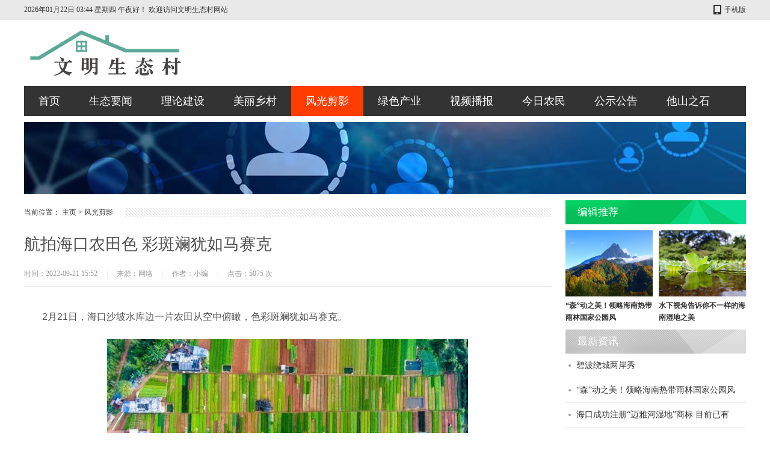

--- FILE ---
content_type: text/html;charset=utf-8
request_url: http://wmstc.cn/index.php?m=home&c=View&a=index&aid=282
body_size: 16723
content:
<!DOCTYPE html
  PUBLIC "-//W3C//DTD XHTML 1.0 Transitional//EN" "http://www.w3.org/TR/xhtml1/DTD/xhtml1-transitional.dtd">
<html xmlns="http://www.w3.org/1999/xhtml">
<head>
<meta name="applicable-device" content="pc" />
<meta http-equiv="Content-Type" content="text/html; charset=utf-8" />
<title>航拍海口农田色 彩斑斓犹如马赛克_海南文明生态村网</title>
<meta name="keywords" content="" />
<meta name="description" content="2月21日，海口沙坡水库边一片农田从空中俯瞰，色彩斑斓犹如马赛克。" />
<meta name="applicable-device" content="pc">
<meta http-equiv="Cache-Control" content="no-transform"/>
<meta http-equiv="Cache-Control" content="no-siteapp" />
<link rel="stylesheet" href="/template/pc/skin/css/style.css" type="text/css" />
<script type="text/javascript" src="/template/pc/skin/js/jquery1.42.min.js"></script>
<script type="text/javascript" src="/template/pc/skin/js/jquery.superslide.2.1.1.js"></script>
<script type="text/javascript" src="/template/pc/skin/js/gototop.js"></script>
<script type="text/javascript">
    $(function () {
      $(".backToTop").goToTop();
      $(window).bind('scroll resize', function () {
        $(".backToTop").goToTop();
      });
    });
</script>
<link href="/favicon.ico" rel="shortcut icon" type="image/x-icon" />
<script type="text/javascript" src="/public/static/common/js/ey_global.js?t=v1.5.6"></script>
</head>
<body>
<!--头部begin--> 
<div class="rfia top">
  <p> <span> <a class="rfia mobile" href="http://www.wmstc.cn" target="_blank">手机版</a></span> 
    <script language="JavaScript" type="text/JavaScript">
			var n = new Date();
			var y = n.getFullYear();
			var m = ((m=n.getMonth()+1)<10?'0'+m:m);
			var d = ((d=n.getDate())<10?'0'+d:d);
			var h = ((h=n.getHours())<10?'0'+h:h);
			var i = ((i=n.getMinutes())<10?'0'+i:i);
			var w = new Array('日','一','二','三','四','五','六');
			document.write(y+"年"+m+"月"+d+"日"+' '+h+':'+i+' '+'星期'+w[n.getDay()]);
		</script> 
    <script type="text/javascript">
        var now = (new Date()).getHours();
        if (now > 0 && now <= 6) {
          document.write("午夜好！");
        } else if (now > 6 && now <= 11) {
          document.write("早上好！");
        } else if (now > 11 && now <= 14) {
          document.write("中午好！");
        } else if (now > 14 && now <= 18) {
          document.write("下午好！");
        } else {
          document.write("晚上好！");
        }
      </script> 欢迎访问文明生态村网站 </p>
</div>
<!--header-->
<div class="rfia head">
  <div class="rfia logo"><a href="javascript:void(0)"><img src="/uploads/allimg/20220928/1-22092Q03231b1.png" alt="海南文明生态村网"></a></div>
</div>
<!--header-->
<div class="rfia nav">
  <ul id="navMenu">
    <li><a href="http://www.wmstc.cn" >首页</a></li>
        <li><a href='/index.php?m=home&c=Lists&a=index&tid=1' class="">生态要闻</a></li>
        <li><a href='/index.php?m=home&c=Lists&a=index&tid=9' class="">理论建设</a></li>
        <li><a href='/index.php?m=home&c=Lists&a=index&tid=15' class="">美丽乡村</a></li>
        <li><a href='/index.php?m=home&c=Lists&a=index&tid=27' class="home">风光剪影</a></li>
        <li><a href='/index.php?m=home&c=Lists&a=index&tid=14' class="">绿色产业</a></li>
        <li><a href='/index.php?m=home&c=Lists&a=index&tid=30' class="">视频播报</a></li>
        <li><a href='/index.php?m=home&c=Lists&a=index&tid=11' class="">今日农民</a></li>
        <li><a href='/index.php?m=home&c=Lists&a=index&tid=28' class="">公示公告</a></li>
        <li><a href='/index.php?m=home&c=Lists&a=index&tid=29' class="">他山之石</a></li>
      </ul>
</div>
 
<!--main begin-->
<div class="rfia menu">
  <ul>
    <div class="rfia clear"></div>
  </ul>
</div>
<div class="rfia ban02"><a href="javascript:void(0)"><img src="/uploads/allimg/20220209/1-22020910324R00.jpg"/></a></div>
<div class="rfia main1">
  <div class="rfia left_1">
    <div class="rfia weizhi"><span>当前位置： <a href='/' class=''>主页</a> > <a href='/index.php?m=home&c=Lists&a=index&tid=27'>风光剪影</a> </span> </div>
    <div class="rfia g_con1">
      <h1>航拍海口农田色 彩斑斓犹如马赛克</h1>
      <div class="rfia info"> 时间：2022-09-21 15:52<em>|</em>来源：网络<em>|</em>作者：小编<em>|</em>点击：<script type="text/javascript">
    function tag_arcclick(aid)
    {
        var ajax = new XMLHttpRequest();
        ajax.open("get", "/index.php?m=api&c=Ajax&a=arcclick&aid="+aid+"&type=view", true);
        ajax.setRequestHeader("X-Requested-With","XMLHttpRequest");
        ajax.setRequestHeader("Content-type","application/x-www-form-urlencoded");
        ajax.send();
        ajax.onreadystatechange = function () {
            if (ajax.readyState==4 && ajax.status==200) {
        　　　　document.getElementById("eyou_arcclick_1757715109_"+aid).innerHTML = ajax.responseText;
          　}
        } 
    }
</script><i id="eyou_arcclick_1757715109_282" class="eyou_arcclick" style="font-style:normal"></i> 
<script type="text/javascript">tag_arcclick(282);</script> 
        次 </div>
      <div class="rfia con"> <p style="text-indent: 2em; line-height: 2em; margin-bottom: 20px; margin-top: 20px;"><span style="font-family: ����, arial; background-color: rgb(255, 255, 255); font-size: 16px;">2月21日，海口沙坡水库边一片农田从空中俯瞰，色彩斑斓犹如马赛克。</span></p><p style="text-align: center; line-height: 2em; margin-bottom: 20px; margin-top: 20px;"><span style="font-family: ����, arial; font-size: 14px; background-color: rgb(255, 255, 255);"><img src="/uploads/allimg/20220921/1-220921155254O6.png" title="" alt="image.png"/></span></p><p style="text-align: center; line-height: 2em; margin-bottom: 20px; margin-top: 20px;"><span style="font-family: ����, arial; font-size: 14px; background-color: rgb(255, 255, 255);"><img src="/uploads/allimg/20220921/1-220921155310308.png" title="" alt="image.png"/></span></p><p style="text-align: center; line-height: 2em; margin-bottom: 20px; margin-top: 20px;"><span style="font-family: ����, arial; font-size: 14px; background-color: rgb(255, 255, 255);"><img src="/uploads/allimg/20220921/1-22092115532Q16.png" title="" alt="image.png"/></span></p><p style="text-align: center; line-height: 2em; margin-bottom: 20px; margin-top: 20px;"><span style="font-family: ����, arial; font-size: 14px; background-color: rgb(255, 255, 255);"><img src="/uploads/allimg/20220921/1-22092115534CX.png" title="" alt="image.png"/></span></p> </div>
    </div>
    <div class="rfia b_box13"> <span>  <a>上一篇：暂无</a>  </span>  <a href='/index.php?m=home&c=View&a=index&aid=283' title='今日洪水村'> 下一篇：今日洪水村 </a>  </div>
    <div class="rfia g_box5">
      <div class="rfia tit_4"><span>热门导读</span></div>
      <div id="slideBox2" class="rfia slideBox2 fl">
        <div class="rfia hd">
          <ul>
                        <li><img src="http://hi.people.com.cn/NMediaFile/2021/1013/LOCAL202110130803000314614961776.jpg" alt="“森”动之美！领略海南热带雨林国家公园风"/></li>
                        <li><img src="http://hi.people.com.cn/NMediaFile/2021/0605/LOCAL202106051741000258491078984.JPG" alt="水下视角告诉你不一样的海南湿地之美"/></li>
                      </ul>
        </div>
        <div class="rfia bd">
          <ul>
                        <li>
              <div class="rfia pic"><a href="/index.php?m=home&c=View&a=index&aid=410"><img src="http://hnrb.hinews.cn/resfile/2023-02-21/002/4880611_hnrbtp1_1676906616990_s.jpg" alt="碧波绕城两岸秀"/></a> </div>
              <div class="rfia tit"><a href="/index.php?m=home&c=View&a=index&aid=410">碧波绕城两岸秀</a></div>
              <div class="rfia bg"></div>
            </li>
                        <li>
              <div class="rfia pic"><a href="/index.php?m=home&c=View&a=index&aid=297"><img src="http://hi.people.com.cn/NMediaFile/2021/1013/LOCAL202110130803000314614961776.jpg" alt="“森”动之美！领略海南热带雨林国家公园风"/></a> </div>
              <div class="rfia tit"><a href="/index.php?m=home&c=View&a=index&aid=297">“森”动之美！领略海南热带雨林国家公园风</a></div>
              <div class="rfia bg"></div>
            </li>
                        <li>
              <div class="rfia pic"><a href="/index.php?m=home&c=View&a=index&aid=296"><img src="http://hi.people.com.cn/mediafile/pic/20211105/54/7507302086534601350.jpg" alt="海口成功注册“迈雅河湿地”商标 目前已有"/></a> </div>
              <div class="rfia tit"><a href="/index.php?m=home&c=View&a=index&aid=296">海口成功注册“迈雅河湿地”商标 目前已有</a></div>
              <div class="rfia bg"></div>
            </li>
                        <li>
              <div class="rfia pic"><a href="/index.php?m=home&c=View&a=index&aid=295"><img src="http://hi.people.com.cn/NMediaFile/2022/0605/LOCAL202206050807000474880689760.jpg" alt="海口东寨港：湿地鸟蹁跹 万物竞自由"/></a> </div>
              <div class="rfia tit"><a href="/index.php?m=home&c=View&a=index&aid=295">海口东寨港：湿地鸟蹁跹 万物竞自由</a></div>
              <div class="rfia bg"></div>
            </li>
                        <li>
              <div class="rfia pic"><a href="/index.php?m=home&c=View&a=index&aid=294"><img src="http://hi.people.com.cn/NMediaFile/2021/0605/LOCAL202106051741000258491078984.JPG" alt="水下视角告诉你不一样的海南湿地之美"/></a> </div>
              <div class="rfia tit"><a href="/index.php?m=home&c=View&a=index&aid=294">水下视角告诉你不一样的海南湿地之美</a></div>
              <div class="rfia bg"></div>
            </li>
                      </ul>
        </div>
      </div>
      <script type="text/javascript">
          jQuery("#slideBox2").slide({
            mainCell: ".bd ul", autoPlay: true, effect: "left",
            endFun: function (i, c) {
              jQuery("#slideBox2 .tit").css({ "bottom": -40 }).eq(i).animate({ "bottom": 0 });
              jQuery("#slideBox2 .bg").css({ "bottom": -40 }).eq(i).animate({ "bottom": 0 });
            }
          });
        </script>
      <ul class="rfia b_box12 fr">
                <li><a href="/index.php?m=home&c=View&a=index&aid=410">碧波绕城两岸秀</a></li>
                <li><a href="/index.php?m=home&c=View&a=index&aid=297">“森”动之美！领略海南热带雨林国家公园风</a></li>
                <li><a href="/index.php?m=home&c=View&a=index&aid=296">海口成功注册“迈雅河湿地”商标 目前已有</a></li>
                <li><a href="/index.php?m=home&c=View&a=index&aid=295">海口东寨港：湿地鸟蹁跹 万物竞自由</a></li>
                <li><a href="/index.php?m=home&c=View&a=index&aid=294">水下视角告诉你不一样的海南湿地之美</a></li>
                <li><a href="/index.php?m=home&c=View&a=index&aid=293">海口：湿地绘就生态画卷</a></li>
                <li><a href="/index.php?m=home&c=View&a=index&aid=292">领略五源河国家湿地公园生态美</a></li>
                <li><a href="/index.php?m=home&c=View&a=index&aid=291">海口：湿地迎来可爱精灵 栗喉蜂虎繁衍生息</a></li>
                <li><a href="/index.php?m=home&c=View&a=index&aid=290">高清组图带你领略国际湿地城市海口之美</a></li>
              </ul>
      <div class="rfia clear"></div>
    </div>
  </div>
  <div class="rfia right_1">
    <div class="rfia g_box4">
      <div class="rfia tit_5 c1">编辑推荐</div>
      <ul class="rfia b_box7">
                <li><a href="/index.php?m=home&c=View&a=index&aid=297"><img src="http://hi.people.com.cn/NMediaFile/2021/1013/LOCAL202110130803000314614961776.jpg" alt="“森”动之美！领略海南热带雨林国家公园风"/><strong>“森”动之美！领略海南热带雨林国家公园风</strong></a></li>
                <li><a href="/index.php?m=home&c=View&a=index&aid=294"><img src="http://hi.people.com.cn/NMediaFile/2021/0605/LOCAL202106051741000258491078984.JPG" alt="水下视角告诉你不一样的海南湿地之美"/><strong>水下视角告诉你不一样的海南湿地之美</strong></a></li>
                <div class="rfia clear"></div>
      </ul>
    </div>
    <div class="rfia g_box4">
      <div class="rfia tit_5 c2">最新资讯</div>
      <ul class="rfia b_box8">
                <li><a href="/index.php?m=home&c=View&a=index&aid=410">碧波绕城两岸秀</a></li>
                <li><a href="/index.php?m=home&c=View&a=index&aid=297">“森”动之美！领略海南热带雨林国家公园风</a></li>
                <li><a href="/index.php?m=home&c=View&a=index&aid=296">海口成功注册“迈雅河湿地”商标 目前已有</a></li>
                <li><a href="/index.php?m=home&c=View&a=index&aid=295">海口东寨港：湿地鸟蹁跹 万物竞自由</a></li>
                <li><a href="/index.php?m=home&c=View&a=index&aid=294">水下视角告诉你不一样的海南湿地之美</a></li>
                <li><a href="/index.php?m=home&c=View&a=index&aid=293">海口：湿地绘就生态画卷</a></li>
                <li><a href="/index.php?m=home&c=View&a=index&aid=292">领略五源河国家湿地公园生态美</a></li>
                <li><a href="/index.php?m=home&c=View&a=index&aid=291">海口：湿地迎来可爱精灵 栗喉蜂虎繁衍生息</a></li>
              </ul>
    </div>
    <div class="rfia g_box4">
      <div class="rfia tit_5 c3">热点资讯</div>
      <ul class="rfia b_box9">
                <li><i>1.</i><a href="/index.php?m=home&c=View&a=index&aid=410">碧波绕城两岸秀</a></li>
                <li><i>2.</i><a href="/index.php?m=home&c=View&a=index&aid=297">“森”动之美！领略海南热带雨林国家公园风</a></li>
                <li><i>3.</i><a href="/index.php?m=home&c=View&a=index&aid=296">海口成功注册“迈雅河湿地”商标 目前已有</a></li>
                <li><i>4.</i><a href="/index.php?m=home&c=View&a=index&aid=295">海口东寨港：湿地鸟蹁跹 万物竞自由</a></li>
                <li><i>5.</i><a href="/index.php?m=home&c=View&a=index&aid=294">水下视角告诉你不一样的海南湿地之美</a></li>
                <li><i>6.</i><a href="/index.php?m=home&c=View&a=index&aid=293">海口：湿地绘就生态画卷</a></li>
                <li><i>7.</i><a href="/index.php?m=home&c=View&a=index&aid=292">领略五源河国家湿地公园生态美</a></li>
                <li><i>8.</i><a href="/index.php?m=home&c=View&a=index&aid=291">海口：湿地迎来可爱精灵 栗喉蜂虎繁衍生息</a></li>
                <li><i>9.</i><a href="/index.php?m=home&c=View&a=index&aid=290">高清组图带你领略国际湿地城市海口之美</a></li>
                <li><i>10.</i><a href="/index.php?m=home&c=View&a=index&aid=289">金秋至 海垦美</a></li>
              </ul>
    </div>
  </div>
  <div class="rfia clear"></div>
</div>
<div class="rfia link">
  <div class="rfia link_t">友情链接：</div>
  <div class="rfia box">
    <ul>
            <li><a href="http://www.youku.com/" target="_blank">优酷</a></li>
            <li><a href="https://weibo.com/" target="_blank">微博</a></li>
            <li><a href="https://www.sina.com.cn/" target="_blank">新浪</a></li>
            <li><a href="http://www.qq.com/" target="_blank">腾讯</a></li>
            <li><a href="http://www.jd.com/" target="_blank">京东</a></li>
            <li><a href="https://beian.miit.gov.cn/" target="_blank">琼ICP备2025060895号-1</a></li>
            <li><a href="http://www.wmstc.cn/zs.htm" target="_blank">信息网络传播视听节目许可证2108295</a></li>
          </ul>
  </div>
</div>
<!--footer -->
<div class="rfia foot">
  <p>Copyright  海南省生态文明研究与促进会 版权所有</p>
</div>
<!--footer -->
<style type="text/css">
      .home {
        background: #ff3d00 !important;
      }
    </style>
<!-- 应用插件标签 start --> 
  
<!-- 应用插件标签 end -->
<script type="text/javascript" src="/public/static/common/js/footprint.js?v=v1.5.6"></script>
<script type="text/javascript">footprint_1606269933('282', '');</script>
</body>
</html>

--- FILE ---
content_type: text/html;charset=utf-8
request_url: http://wmstc.cn/index.php?m=api&c=Ajax&a=arcclick&aid=282&type=view
body_size: 286
content:
5075

--- FILE ---
content_type: text/css
request_url: http://wmstc.cn/template/pc/skin/css/style.css
body_size: 19046
content:
@charset "utf-8";
body, div, dl, dt, dd, ul, ol, li, h1, h2, h3, h4, h5, h6, pre, form, fieldset, input, textarea, p, blockquote, th, td {
	padding: 0;
	margin: 0;
}
fieldset, img {
	border: 0;
}
address, caption, cite, code, dfn, em, th, var {
	font-weight: normal;
	font-style: normal;
}
ol, ul, li {
	list-style: none;
}
caption, th {
	text-align: left;
}
h1, h2, h3, h4, h5, h6 {
	font-weight: normal;
	font-size: 100%;
}
q:before, q:after {
	content: '';
}
abbr, acronym {
	border: 0;
}
a {
	color: #333;
	text-decoration: none;
}
a:hover {
	color: #f50;
	text-decoration: none;
}
.fl {
	float: left;
}
.fr {
	float: right;
}
.clear {
	clear: both;
}
body {
	font-size: 12px;
	color: #333;
	font-family: 'microsoft yahei';
	background: #fff;
}
.top {
	width: 100%;
	background: #e9e9e9;
}
.top p {
	width: 1200px;
	height: 33px;
	line-height: 33px;
	margin: 0 auto;
}
.top span {
	float: right;
}
.head {
	height: 90px;
	width: 1200px;
	padding: 10px 0;
	margin: 0 auto;
}
.logo {
	float: left;
	height: 90px;
}
.nav {
	height: 50px;
	width: 1200px;
	margin: 0 auto;
	background: #333;
}
#navMenu {
	height: 50px;
	line-height: 50px;
	font-size: 18px;
}
#navMenu li {
	float: left;
	height: 50px;
}
#navMenu li a {
	display: block;
	padding: 0 24px;
	height: 100%;
	color: #fff;
}
#navMenu li a:hover {
	color: #fff;
	background: #000;
}
#navMenu .on {
	color: #fff;
	background: #ff3d00;
}
.dropMenu {
	position: absolute;
	top: 0;
	z-index: 100;
	width: 200px;
	visibility: hidden;
	margin: -1px 0 0 0;
	_margin: -7px 0 0 0;
	border-top: none;
	background-color: #222;
	filter: alpha(opacity=80);
	-moz-opacity: 0.8;
	-khtml-opacity: 0.8;
	opacity: 0.8;
}
.dropMenu li {
	float: left;
	display: block;
	height: 40px;
}
.dropMenu li a {
	float: left;
	width: 200px;
	height: 40px;
	font-size: 14px;
	line-height: 40px;
	display: block;
	text-indent: 25px;
	color: #fff;
}
.dropMenu li a:hover {
	color: #fff;
	text-decoration: none;
	background: #000;
}
.menu {
	width: 1200px;
	background: #f5f5f5;
	margin: 0 auto 10px auto;
}
.menu ul {
	line-height: 28px;
	padding: 0 10px;
	font-size: 14px;
}
.menu li {
	float: left;
	height: 28px;
	padding: 8px 0;
	margin-right: 5px;
}
.menu li a {
	display: block;
	height: 100%;
	padding: 0 10px;
}
.menu li a:hover {
	color: #fff;
	background: #888;
	border-radius: 3px;
}
.menu .on {
	color: #fff;
	background: #888;
	border-radius: 3px;
}
.weizhi {
	height: 40px;
	line-height: 40px;
	margin-bottom: 15px;
	background: url(../images/bg_3.jpg) 0 center repeat-x;
}
.weizhi span {
	float: left;
	padding-right: 20px;
	background: #fff;
}
/*--/top end--*/
.main1 {
	width: 1200px;
	overflow: hidden;
	margin: 0 auto;
}
/*--/主体 end--*/
.left_1 {
	float: left;
	width: 876px;
	overflow: hidden;
	margin-bottom: 10px;
}
.right_1 {
	float: right;
	width: 300px;
	overflow: hidden;
	margin-bottom: 10px;
}
/*--/分栏 end--*/
.tit_1 {
	height: 40px;
	width: 1200px;
	line-height: 40px;
	background: url(../images/bg_2.jpg) 0 0 no-repeat #b4ebcc;
	font-size: 20px;
	text-indent: 20px;
	font-weight: bold;
	color: #fff;
}
.tit_2 {
	height: 45px;
	width: 1200px;
	line-height: 45px;
	position: relative;
	border-bottom: 2px #ddd solid;
}
.tit_2 h3 {
	position: absolute;
	left: 0;
	top: 0;
	height: 43px;
	padding: 0 30px 0 5px;
	font-size: 20px;
	font-weight: bold;
	border-bottom: 4px #fb3f52 solid;
}
.tit_2 h3 a {
	color: #fb3f52;
}
.tit_2 span {
	float: right;
	font-size: 14px;
}
.tit_2 span a {
	margin-left: 15px;
}
.tit_3 {
	height: 30px;
	margin-left: 5px;
	border-bottom: 1px #ddd solid;
}
.tit_3 span {
	float: left;
	height: 22px;
	font-size: 15px;
	padding-left: 7px;
	font-weight: bold;
	border-left: 4px #fb3f52 solid;
}
.tit_4 {
	height: 40px;
	line-height: 40px;
	background: url(../images/bg_3.jpg) 0 center repeat-x;
}
.tit_4 h2, .tit_4 span {
	float: left;
	height: 100%;
	font-size: 20px;
	padding-right: 30px;
	background: #fff;
}
.tit_4 span {
	color: #555;
}
.tit_5 {
	height: 40px;
	line-height: 40px;
	font-size: 17px;
	text-indent: 20px;
	color: #fff;
	background-position: 0 0;
	background-repeat: no-repeat;
}
/*--/标题 tit--*/
.g_box1 {
	width: 1200px;
	margin-bottom: 10px;
}
.g_box2 {
	width: 1200px;
	overflow: hidden;
	margin-bottom: 10px;
}
.g_box3 {
	width: 1200px;
	margin: 0 auto;
	overflow: hidden;
}
.g_box3 .tit_2 {
	margin-bottom: 15px;
}
.g_box3 .pic1 {
	height: 340px;
	width: 510px;
	position: relative;
}
.g_box3 .pic1 img {
	height: 340px;
	width: 510px;
}
.g_box3 .pic1 p {
	position: absolute;
	left: 0;
	bottom: 0;
	width: 100%;
	height: 40px;
	color: #fff;
	line-height: 40px;
	overflow: hidden;
	text-overflow: ellipsis;
	white-space: nowrap;
	font-size: 16px;
	text-align: center;
	background: url(../images/bg_7.png) 0 -3px repeat-x;
}
.g_box3 .pic2 {
	width: 690px;
}
.g_box3 .pic2 li {
	float: left;
	width: 220px;
	height: 165px;
	position: relative;
	padding: 0 0 10px 10px;
}
.g_box3 .pic2 li img {
	width: 220px;
	height: 165px;
}
.g_box3 .pic2 p {
	position: absolute;
	left: 10px;
	bottom: 10px;
	width: 220px;
	height: 40px;
	color: #fff;
	line-height: 40px;
	overflow: hidden;
	text-overflow: ellipsis;
	white-space: nowrap;
	font-size: 14px;
	text-align: center;
	background: url(../images/bg_7.png) 0 -3px repeat-x;
}
.g_box3 a:hover p {
	background: #000;
	filter: alpha(opacity=90);
	-moz-opacity: 0.9;
	-khtml-opacity: 0.9;
	opacity: 0.9;
}
.g_box4 {
	width: 300px;
	margin-bottom: 10px;
}
.g_box4 .c1 {
	background-image: url(../images/bg_2.jpg);
}
.g_box4 .c2 {
	background-image: url(../images/bg_4.jpg);
}
.g_box4 .c3 {
	background-image: url(../images/bg_5.jpg);
}
.g_box5 {
	margin-bottom: 10px;
}
.g_box5 .tit_4 {
	width: 876px;
	margin-bottom: 10px;
}
.g_list1 {
	font-size: 14px;
	line-height: 26px;
	color: #666;
	margin-bottom: 10px;
}
.g_list1 li {
	height: 120px;
	overflow: hidden;
	padding: 15px 0;
	border-bottom: 1px #e5e5e5 solid;
}
.g_list1 li img {
	float: left;
	width: 200px;
	height: 120px;
	margin-right: 20px;
}
.g_list1 li h3 {
	font-size: 17px;
	font-weight: bold;
	margin-bottom: 10px;
}
.g_list1 li h3 a {
	color: #555;
}
.g_list1 li h3 a:hover {
	color: #f50;
}
.g_list1 li p {
	height: 52px;
	overflow: hidden;
	padding-bottom: 5px;
}
.g_list1 li span {
	display: block;
	text-align: right;
	font-size: 12px;
	color: #a6a6a6;
}
.g_list2 {
	width: 900px;
	margin-bottom: 10px;
	border-bottom: 1px #e5e5e5 solid;
}
.g_list2 li {
	float: left;
	width: 276px;
	height: 320px;
	line-height: 22px;
	color: #666;
	padding: 15px 24px 10px 0;
}
.g_list2 li img {
	display: block;
	width: 276px;
	height: 207px;
}
.g_list2 li h3 {
	text-align: center;
	font-size: 15px;
	font-weight: bold;
	padding: 12px 0;
	height: 22px;
	overflow: hidden;
	text-overflow: ellipsis;
	white-space: nowrap;
}
.g_list2 li a:hover img {
	filter: alpha(opacity=80);
	-moz-opacity: 0.8;
	-khtml-opacity: 0.8;
	opacity: 0.8;
}
.g_list3 {
	border-top: none;
	font-size: 14px;
	margin-bottom: 20px;
	background: #fff;
}
.g_list3 dt {
	padding: 0 0 15px 0;
	height: 30px;
}
.g_list3 dt span {
	float: left;
	width: 114px;
	height: 30px;
	font-size: 16px;
	font-weight: bold;
	color: #fff;
	text-align: center;
	line-height: 30px;
	background: #f60;
	border-radius: 3px;
}
.g_list3 dd {
	padding-bottom: 20px;
}
.g_list3 dd a {
	float: left;
	width: 111px;
	height: 32px;
	line-height: 32px;
	margin: 2px 0;
	overflow: hidden;
	text-indent: 10px;
	text-overflow: ellipsis;
	white-space: nowrap;
}
.g_list3 dd a:hover {
	text-decoration: none;
	background: #f1f1f1;
}
.g_con1 {
	width: 876x;
	overflow: hidden;
}
.g_con1 h1 {
	color: #515151;
	font-size: 27px;
	margin-bottom: 10px;
}
.g_con1 .info {
	height: 22px;
	line-height: 22px;
	color: #999;
	padding: 10px 0;
	margin-bottom: 15px;
	border-bottom: 1px #ebebeb solid;
}
.g_con1 .info .share {
	float: right;
}
.g_con1 .info em {
	color: #ddd;
	padding: 0 15px;
}
.g_con1 .con {
	width: 876x;
	font-size: 15px;
	color: #505050;
	line-height: 32px;
	overflow: hidden;
}
.g_con1 .con p, .g_con1 .con div {
	margin-bottom: 15px;
}
.g_con1 .con img {
	border: 0 none;
	box-sizing: border-box;
	height: auto !important;
	max-width: 100% !important;
	vertical-align: middle;
}
.g_con2 {
	width: 846x;
	padding: 10px 15px;
	border: 1px #ddd solid;
	background: #f9f9f9;
	font-size: 14px;
	color: #505050;
	line-height: 32px;
	overflow: hidden;
	margin-bottom: 10px;
}
.g_con2 img {
	border: 0 none;
	box-sizing: border-box;
	height: auto !important;
	max-width: 100% !important;
	vertical-align: middle;
}
/*--/布局 grid--*/
.b_box1 {
	width: 380px;
	height: 288px;
	margin: 10px 0;
	padding: 80px 15px 0 15px;
	background: url(../images/bg_1.jpg) 0 0 no-repeat;
}
.b_box1 li {
	line-height: 34px;
	height: 34px;
	font-size: 15px;
	overflow: hidden;
}
.b_box1 li span {
	padding-right: 5px;
	color: #e33001;
}
.b_box1 li span a {
	color: #e33001;
}
.b_box2 {
	width: 318px;
	line-height: 34px;
}
.b_box2 h3 {
	text-align: center;
	font-size: 18px;
	font-weight: bold;
	height: 34px;
	text-overflow: ellipsis;
	white-space: nowrap;
	overflow: hidden;
	padding: 12px 0 10px 0;
}
.b_box2 ul {
	font-size: 14px;
}
.b_box2 ul li {
	height: 34px;
	text-overflow: ellipsis;
	white-space: nowrap;
	overflow: hidden;
	padding-left: 12px;
	background: url(../images/ico_1.jpg) 0 center no-repeat;
}
.b_box3 {
	width: 882px;
	padding-top: 15px;
}
.b_box3 li {
	float: left;
	width: 255px;
	padding-left: 19px;
	margin-left: 19px;
	font-size: 13px;
	line-height: 24px;
	color: #555;
	border-left: 1px #ddd solid;
}
.b_box3 li img {
	display: block;
	width: 255px;
	height: 175px;
}
.b_box3 li p {
	height: 24px;
	line-height: 24px;
	padding: 8px 0 5px 0;
	text-overflow: ellipsis;
	white-space: nowrap;
	overflow: hidden;
	font-size: 15px;
}
.b_box3 a {
	color: #078c43;
}
.b_box4 {
	width: 400px;
	line-height: 28px;
	padding-top: 10px;
}
.b_box4 h3 {
	font-size: 16px;
	font-weight: bold;
	height: 34px;
	text-overflow: ellipsis;
	white-space: nowrap;
	overflow: hidden;
	padding: 10px 0 5px 0;
}
.b_box4 ul {
	font-size: 14px;
}
.b_box4 ul li {
	height: 28px;
	text-overflow: ellipsis;
	white-space: nowrap;
	overflow: hidden;
	padding-left: 12px;
	background: url(../images/ico_2.jpg) 0 center no-repeat;
}
.b_box5 {
	width: 420px;
	padding: 5px 0 0 5px;
}
.b_box5 li {
	float: left;
	width: 190px;
	padding: 15px 0 0 20px;
}
.b_box5 li img {
	display: block;
	width: 190px;
	height: 130px;
}
.b_box5 li p {
	padding-top: 5px;
	height: 40px;
	line-height: 20px;
	font-size: 14px;
	overflow: hidden;
}
.b_box6 {
	width: 350px;
	padding-top: 20px;
}
.b_box6 ul {
	font-size: 14px;
	padding-top: 5px;
}
.b_box6 li {
	height: 33px;
	line-height: 33px;
	overflow: hidden;
	text-overflow: ellipsis;
	white-space: nowrap;
}
.b_box6 li i {
	float: left;
	width: 28px;
	text-align: center;
	color: #f50;
}
.b_box7 {
	width: 310px;
}
.b_box7 li {
	float: left;
	width: 145px;
	height: 155px;
	line-height: 20px;
	padding: 10px 10px 0 0;
}
.b_box7 li img {
	display: block;
	width: 145px;
	height: 110px;
	margin-bottom: 5px;
}
.b_box8 {
	font-size: 14px;
}
.b_box8 li {
	height: 40px;
	line-height: 40px;
	text-overflow: ellipsis;
	white-space: nowrap;
	overflow: hidden;
	padding-left: 18px;
	border-bottom: 1px #eee solid;
	background: url(../images/ico_2.jpg) 5px center no-repeat;
}
.b_box9 {
	font-size: 14px;
}
.b_box9 li {
	height: 40px;
	line-height: 40px;
	border-bottom: 1px #eee solid;
	overflow: hidden;
	text-overflow: ellipsis;
	white-space: nowrap;
}
.b_box9 li i {
	float: left;
	width: 25px;
	margin-right: 5px;
	text-align: center;
	color: #f50;
}
.b_box10 {
	text-align: center;
}
.b_box11 {
	width: 895px;
}
.b_box11 li {
	float: left;
	width: 160px;
	line-height: 20px;
	padding: 0 10px 10px 0;
}
.b_box11 li img {
	display: block;
	width: 160px;
	height: 120px;
	margin-bottom: 5px;
}
.b_box11 li p {
	height: 22px;
	line-height: 22px;
	overflow: hidden;
	text-overflow: ellipsis;
	white-space: nowrap;
}
.b_box12 {
	width: 360px;
	height: 275px;
	font-size: 14px;
	background: url(../images/bg_6.jpg) 0 10px no-repeat;
}
.b_box12 li {
	height: 30px;
	line-height: 30px;
	padding-left: 35px;
	text-overflow: ellipsis;
	white-space: nowrap;
	overflow: hidden;
}
.b_box13 {
	border-top: 1px #e4e4e4 solid;
	padding-top: 10px;
	margin-bottom: 10px;
	font-size: 14px;
	line-height: 24px;
}
.b_box13 span {
	float: right;
}
/*--/盒子 box--*/
.u_1 {
	text-align: center;
	padding: 10px 0 20px 0;
	margin-bottom: 20px !important;
	border-bottom: 1px #ddd solid;
}
/*--/元件 unit--*/
.slideBox {
	width: 780px;
	height: 368px;
	overflow: hidden;
	position: relative;
	margin: 10px 0;
}
.slideBox .hd {
	height: 368px;
	width: 148px;
	overflow: hidden;
	position: absolute;
	right: 0;
	top: 0;
	z-index: 10;
}
.slideBox .hd ul {
	overflow: hidden;
	zoom: 1;
	float: left;
}
.slideBox .hd ul li {
	width: 148px;
	height: 69px;
	overflow: hidden;
	margin-bottom: 6px;
	background: #fff;
	filter: alpha(opacity=50);
	-moz-opacity: 0.5;
	-khtml-opacity: 0.5;
	opacity: 0.5;
	cursor: pointer;
}
.slideBox .hd ul li img {
	width: 148px;
	height: 69px;
}
.slideBox .hd ul li.on {
	filter: alpha(opacity=100);
	-moz-opacity: 1;
	-khtml-opacity: 1;
	opacity: 1;
}
.slideBox .bd li {
	position: relative;
}
.slideBox .bd {
	width: 624px;
	height: 368px;
	z-index: 0;
}
.slideBox .bd .pic {
	position: relative;
	z-index: 0;
}
.slideBox .bd .pic img {
	width: 624px;
	height: 368px;
	display: block;
}
.slideBox .bd .bg {
	width: 100%;
	height: 50px;
	position: absolute;
	bottom: -50px;
	left: 0;
	z-index: 1;
	background: #000;
	filter: alpha(opacity=60);
	opacity: 0.6;
}
.slideBox .bd .tit {
	width: 100%;
	height: 50px;
	line-height: 50px;
	position: absolute;
	bottom: -40px;
	left: 0;
	font-size: 16px;
	z-index: 2;
	color: #fff;
	font-weight: bold;
}
.slideBox .bd .tit a {
	color: #fff;
	margin-left: 10px;
}
.slideBox2 {
	width: 500px;
	height: 275px;
	overflow: hidden;
	position: relative;
}
.slideBox2 .hd {
	height: 275px;
	width: 95px;
	overflow: hidden;
	position: absolute;
	right: 0;
	top: 0;
	z-index: 10;
}
.slideBox2 .hd ul {
	overflow: hidden;
	zoom: 1;
	float: left;
}
.slideBox2 .hd ul li {
	float: left;
	width: 95px;
	height: 65px;
	overflow: hidden;
	margin-bottom: 5px;
	background: #fff;
	filter: alpha(opacity=50);
	-moz-opacity: 0.5;
	-khtml-opacity: 0.5;
	opacity: 0.5;
	cursor: pointer;
}
.slideBox2 .hd ul li img {
	width: 95px;
	height: 65px;
}
.slideBox2 .hd ul li.on {
	filter: alpha(opacity=100);
	-moz-opacity: 1;
	-khtml-opacity: 1;
	opacity: 1;
}
.slideBox2 .bd li {
	position: relative;
}
.slideBox2 .bd {
	width: 400px;
	height: 275px;
	z-index: 0;
}
.slideBox2 .bd .pic {
	position: relative;
	z-index: 0;
}
.slideBox2 .bd .pic img {
	width: 400px;
	height: 275px;
	display: block;
}
.slideBox2 .bd .bg {
	width: 100%;
	height: 40px;
	position: absolute;
	bottom: -40px;
	left: 0;
	z-index: 1;
	background: #000;
	filter: alpha(opacity=60);
	opacity: 0.6;
}
.slideBox2 .bd .tit {
	width: 100%;
	height: 40px;
	line-height: 40px;
	position: absolute;
	bottom: -40px;
	left: 0;
	font-size: 14px;
	z-index: 2;
	color: #fff;
}
.slideBox2 .bd .tit a {
	color: #fff;
	margin-left: 10px;
}
a.backToTop {
	width: 60px;
	height: 60px;
	border-radius: 3px;
	background: url(../images/top.jpg) 0 0 no-repeat;
	text-indent: -999em
}
a.backToTop:hover {
	background-position: -60px 0
}
/*--/功能 function--*/
.dede_pages {
	height: 34px;
	padding: 20px 0;
	font-size: 14px;
	text-align: center;
}
.dede_pages ul {
	display: inline-block;
	margin: 0 auto;
	padding: 0;
}
.dede_pages ul li {
	float: left;
	font-family: 'microsoft yahei';
	margin: 0 2px;
	padding: 0 12px;
	line-height: 32px;
	background: #fff;
	border: 1px solid #d8dadf;
}
.dede_pages ul li a {
	float: left;
	color: #555;
	display: block;
}
.dede_pages ul li:hover {
	text-decoration: none;
	color: #fff;
	border: 1px #333 solid;
	background-color: #333;
}
.dede_pages ul li:hover a {
	color: #fff;
}
.dede_pages ul li:hover a:hover {
	color: #fff;
	text-decoration: none;
}
.dede_pages ul li.thisclass {
	background-color: #333;
	color: #fff;
	border: 1px #333 solid;
}
.dede_pages ul li.thisclass a {
	color: #fff;
}
.dede_pages .pageinfo {
	line-height: 30px;
	padding-left: 5px;
}
.dede_pages strong {
	font-weight: normal;
}
.dede_pagess {
	float: none;
	overflow: hidden;
	text-align: center;
	padding: 0 0 20px 0;
	font-size: 14px;
}
.dede_pagess ul {
	margin: 0px auto;
	float: none;
	clear: both;
	padding: 10px 0;
	text-align: center;
	white-space: nowrap;
}
.dede_pagess ul li {
	float: none;
	display: inline;
	margin: 0 2px;
	padding: 4px 10px;
	font-family: 'microsoft yahei';
	border: 1px solid #d8dadf;
}
.dede_pagess li a {
	float: none;
	display: inline;
}
.dede_pagess li a:hover {
	text-decoration: none;
}
.dede_pagess li:hover {
	border-color: #333;
	background: #333;
}
.dede_pagess li:hover a {
	color: #fff;
}
.dede_pagess .thisclass {
	border: none;
	color: #fff;
	border: 1px #333 solid;
	background-color: #333;
}
.dede_pagess .thisclass a {
	color: #fff;
}
/*--/page end--*/
.ban01 {
	height: 90px;
	overflow: hidden;
}
.ban02 {
	width: 1200px;
	margin: 0 auto 10px auto;
	overflow: hidden;
}
.ban03 {
	width: 300px;
	margin: 12px 0 10px 0;
}
.ban04 {
	text-align: center;
	margin-bottom: 15px;
}
/*--/广告 end--*/
.link {
	width: 1200px;
	margin: 0 auto 10px auto;
}
.link_t {
	height: 40px;
	font-size: 16px;
	line-height: 40px;
	border-bottom: 1px #ddd solid;
}
.link .box {
	line-height: 26px;
	font-size: 14px;
	padding: 5px 0;
}
.link .box li {
	display: inline-block;
}
.link .box a {
	color: #666;
	display: inline-block;
	margin-right: 10px;
}
/*--/link end--*/
.foot {
	width: 100%;
	padding: 20px 0;
	line-height: 28px;
	text-align: center;
	background: #666;
	color: #eee;
	font-size: 13px;
}
.foot a {
	color: #eee;
}
/* 头部 */
.top p span .mobile {
	height: 16px;
	display: block;
	float: right;
	text-indent: 18px;
	margin-top: 8px;
	line-height: 16px;
	background: url(../images/new.png) no-repeat;
}
